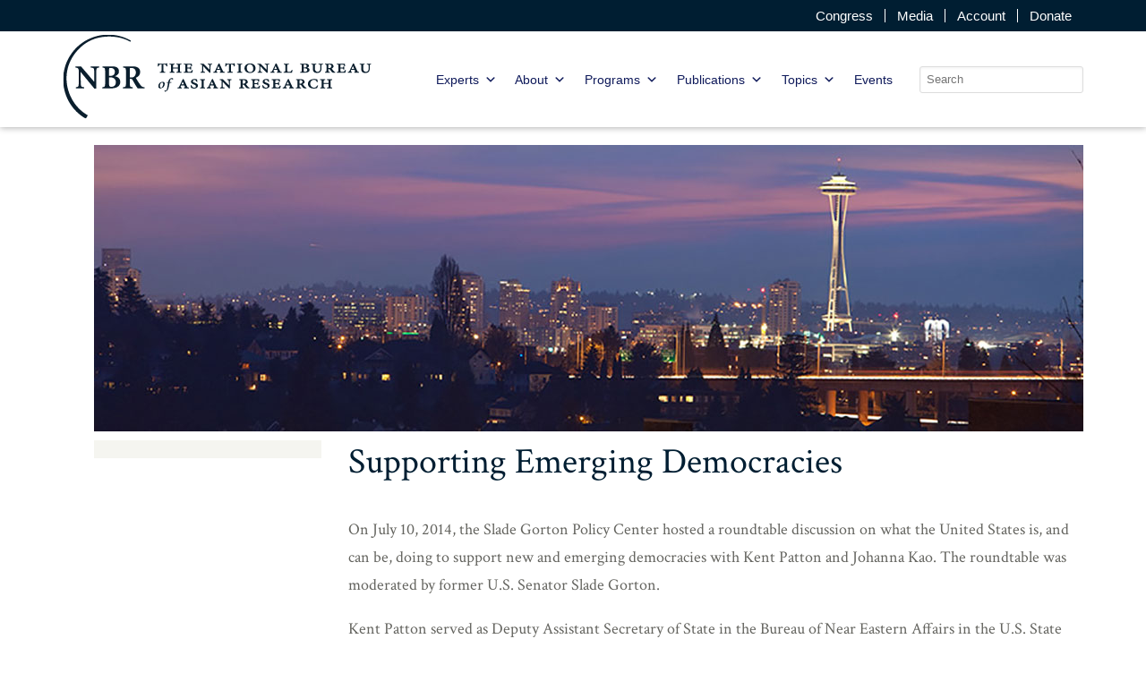

--- FILE ---
content_type: application/javascript; charset=UTF-8
request_url: https://www.nbr.org/cdn-cgi/challenge-platform/h/b/scripts/jsd/93954b626b88/main.js?
body_size: 4575
content:
window._cf_chl_opt={nMUP5:'b'};~function(Q2,d,O,K,T,o,h,c){Q2=H,function(N,x,Qm,Q1,L,k){for(Qm={N:560,x:566,L:488,k:538,C:549,n:534,D:562,Z:564,i:472},Q1=H,L=N();!![];)try{if(k=parseInt(Q1(Qm.N))/1+parseInt(Q1(Qm.x))/2+-parseInt(Q1(Qm.L))/3*(parseInt(Q1(Qm.k))/4)+-parseInt(Q1(Qm.C))/5+-parseInt(Q1(Qm.n))/6+-parseInt(Q1(Qm.D))/7+parseInt(Q1(Qm.Z))/8*(parseInt(Q1(Qm.i))/9),k===x)break;else L.push(L.shift())}catch(C){L.push(L.shift())}}(Q,570665),d=this||self,O=d[Q2(563)],K=function(QX,Qp,QV,QE,Qc,QS,Q3,x,L,k){return QX={N:571,x:455},Qp={N:570,x:570,L:570,k:515,C:570,n:570,D:501,Z:570,i:558,P:515},QV={N:475},QE={N:470},Qc={N:475,x:558,L:522,k:491,C:547,n:491,D:547,Z:470,i:515,P:515,I:515,v:570,R:570,M:491,U:470,l:515,F:470,J:515,j:570,s:515,g:515,W:501},QS={N:530,x:558},Q3=Q2,x=String[Q3(QX.N)],L={'h':function(C){return C==null?'':L.g(C,6,function(n,Q4){return Q4=H,Q4(QS.N)[Q4(QS.x)](n)})},'g':function(C,D,Z,Q5,i,P,I,R,M,U,F,J,j,s,W,B,A,Q0){if(Q5=Q3,null==C)return'';for(P={},I={},R='',M=2,U=3,F=2,J=[],j=0,s=0,W=0;W<C[Q5(Qc.N)];W+=1)if(B=C[Q5(Qc.x)](W),Object[Q5(Qc.L)][Q5(Qc.k)][Q5(Qc.C)](P,B)||(P[B]=U++,I[B]=!0),A=R+B,Object[Q5(Qc.L)][Q5(Qc.k)][Q5(Qc.C)](P,A))R=A;else{if(Object[Q5(Qc.L)][Q5(Qc.n)][Q5(Qc.D)](I,R)){if(256>R[Q5(Qc.Z)](0)){for(i=0;i<F;j<<=1,s==D-1?(s=0,J[Q5(Qc.i)](Z(j)),j=0):s++,i++);for(Q0=R[Q5(Qc.Z)](0),i=0;8>i;j=1.18&Q0|j<<1.61,s==D-1?(s=0,J[Q5(Qc.P)](Z(j)),j=0):s++,Q0>>=1,i++);}else{for(Q0=1,i=0;i<F;j=j<<1.62|Q0,s==D-1?(s=0,J[Q5(Qc.I)](Z(j)),j=0):s++,Q0=0,i++);for(Q0=R[Q5(Qc.Z)](0),i=0;16>i;j=j<<1.54|Q0&1.53,D-1==s?(s=0,J[Q5(Qc.I)](Z(j)),j=0):s++,Q0>>=1,i++);}M--,M==0&&(M=Math[Q5(Qc.v)](2,F),F++),delete I[R]}else for(Q0=P[R],i=0;i<F;j=1.08&Q0|j<<1.99,s==D-1?(s=0,J[Q5(Qc.I)](Z(j)),j=0):s++,Q0>>=1,i++);R=(M--,0==M&&(M=Math[Q5(Qc.R)](2,F),F++),P[A]=U++,String(B))}if(R!==''){if(Object[Q5(Qc.L)][Q5(Qc.M)][Q5(Qc.C)](I,R)){if(256>R[Q5(Qc.Z)](0)){for(i=0;i<F;j<<=1,s==D-1?(s=0,J[Q5(Qc.i)](Z(j)),j=0):s++,i++);for(Q0=R[Q5(Qc.U)](0),i=0;8>i;j=1&Q0|j<<1,D-1==s?(s=0,J[Q5(Qc.l)](Z(j)),j=0):s++,Q0>>=1,i++);}else{for(Q0=1,i=0;i<F;j=j<<1.85|Q0,D-1==s?(s=0,J[Q5(Qc.i)](Z(j)),j=0):s++,Q0=0,i++);for(Q0=R[Q5(Qc.F)](0),i=0;16>i;j=Q0&1|j<<1.64,s==D-1?(s=0,J[Q5(Qc.J)](Z(j)),j=0):s++,Q0>>=1,i++);}M--,0==M&&(M=Math[Q5(Qc.j)](2,F),F++),delete I[R]}else for(Q0=P[R],i=0;i<F;j=j<<1.12|Q0&1,s==D-1?(s=0,J[Q5(Qc.J)](Z(j)),j=0):s++,Q0>>=1,i++);M--,M==0&&F++}for(Q0=2,i=0;i<F;j=j<<1.84|1.8&Q0,D-1==s?(s=0,J[Q5(Qc.s)](Z(j)),j=0):s++,Q0>>=1,i++);for(;;)if(j<<=1,D-1==s){J[Q5(Qc.g)](Z(j));break}else s++;return J[Q5(Qc.W)]('')},'j':function(C,Q6){return Q6=Q3,null==C?'':''==C?null:L.i(C[Q6(QV.N)],32768,function(n,Q7){return Q7=Q6,C[Q7(QE.N)](n)})},'i':function(C,D,Z,Q8,i,P,I,R,M,U,F,J,j,s,W,B,Q0,A){for(Q8=Q3,i=[],P=4,I=4,R=3,M=[],J=Z(0),j=D,s=1,U=0;3>U;i[U]=U,U+=1);for(W=0,B=Math[Q8(Qp.N)](2,2),F=1;F!=B;A=J&j,j>>=1,0==j&&(j=D,J=Z(s++)),W|=(0<A?1:0)*F,F<<=1);switch(W){case 0:for(W=0,B=Math[Q8(Qp.x)](2,8),F=1;F!=B;A=J&j,j>>=1,j==0&&(j=D,J=Z(s++)),W|=(0<A?1:0)*F,F<<=1);Q0=x(W);break;case 1:for(W=0,B=Math[Q8(Qp.L)](2,16),F=1;F!=B;A=J&j,j>>=1,0==j&&(j=D,J=Z(s++)),W|=(0<A?1:0)*F,F<<=1);Q0=x(W);break;case 2:return''}for(U=i[3]=Q0,M[Q8(Qp.k)](Q0);;){if(s>C)return'';for(W=0,B=Math[Q8(Qp.C)](2,R),F=1;B!=F;A=J&j,j>>=1,j==0&&(j=D,J=Z(s++)),W|=(0<A?1:0)*F,F<<=1);switch(Q0=W){case 0:for(W=0,B=Math[Q8(Qp.n)](2,8),F=1;F!=B;A=J&j,j>>=1,j==0&&(j=D,J=Z(s++)),W|=F*(0<A?1:0),F<<=1);i[I++]=x(W),Q0=I-1,P--;break;case 1:for(W=0,B=Math[Q8(Qp.N)](2,16),F=1;B!=F;A=J&j,j>>=1,j==0&&(j=D,J=Z(s++)),W|=(0<A?1:0)*F,F<<=1);i[I++]=x(W),Q0=I-1,P--;break;case 2:return M[Q8(Qp.D)]('')}if(0==P&&(P=Math[Q8(Qp.Z)](2,R),R++),i[Q0])Q0=i[Q0];else if(I===Q0)Q0=U+U[Q8(Qp.i)](0);else return null;M[Q8(Qp.P)](Q0),i[I++]=U+Q0[Q8(Qp.i)](0),P--,U=Q0,0==P&&(P=Math[Q8(Qp.x)](2,R),R++)}}},k={},k[Q3(QX.x)]=L.h,k}(),T={},T[Q2(478)]='o',T[Q2(463)]='s',T[Q2(525)]='u',T[Q2(529)]='z',T[Q2(502)]='n',T[Q2(513)]='I',T[Q2(486)]='b',o=T,d[Q2(542)]=function(N,x,L,C,QF,Ql,QU,Qe,Z,i,P,I,R,M){if(QF={N:468,x:489,L:506,k:468,C:569,n:516,D:494,Z:569,i:516,P:494,I:479,v:524,R:475,M:471,U:544},Ql={N:487,x:475,L:473},QU={N:522,x:491,L:547,k:515},Qe=Q2,x===null||void 0===x)return C;for(Z=S(x),N[Qe(QF.N)][Qe(QF.x)]&&(Z=Z[Qe(QF.L)](N[Qe(QF.k)][Qe(QF.x)](x))),Z=N[Qe(QF.C)][Qe(QF.n)]&&N[Qe(QF.D)]?N[Qe(QF.Z)][Qe(QF.i)](new N[(Qe(QF.P))](Z)):function(U,QG,F){for(QG=Qe,U[QG(Ql.N)](),F=0;F<U[QG(Ql.x)];U[F+1]===U[F]?U[QG(Ql.L)](F+1,1):F+=1);return U}(Z),i='nAsAaAb'.split('A'),i=i[Qe(QF.I)][Qe(QF.v)](i),P=0;P<Z[Qe(QF.R)];I=Z[P],R=m(N,x,I),i(R)?(M=R==='s'&&!N[Qe(QF.M)](x[I]),Qe(QF.U)===L+I?D(L+I,R):M||D(L+I,x[I])):D(L+I,R),P++);return C;function D(U,F,QK){QK=H,Object[QK(QU.N)][QK(QU.x)][QK(QU.L)](C,F)||(C[F]=[]),C[F][QK(QU.k)](U)}},h=Q2(469)[Q2(462)](';'),c=h[Q2(479)][Q2(524)](h),d[Q2(520)]=function(N,x,Qt,Qy,L,k,C,n){for(Qt={N:527,x:475,L:475,k:499,C:515,n:545},Qy=Q2,L=Object[Qy(Qt.N)](x),k=0;k<L[Qy(Qt.x)];k++)if(C=L[k],'f'===C&&(C='N'),N[C]){for(n=0;n<x[L[k]][Qy(Qt.L)];-1===N[C][Qy(Qt.k)](x[L[k]][n])&&(c(x[L[k]][n])||N[C][Qy(Qt.C)]('o.'+x[L[k]][n])),n++);}else N[C]=x[L[k]][Qy(Qt.n)](function(D){return'o.'+D})},V();function G(QC,QQ,N,x,L,k){return QC={N:533,x:551,L:551,k:482},QQ=Q2,N=d[QQ(QC.N)],x=3600,L=Math[QQ(QC.x)](+atob(N.t)),k=Math[QQ(QC.L)](Date[QQ(QC.k)]()/1e3),k-L>x?![]:!![]}function y(N,x,QZ,QD,Qr,Qn,QH,L,k){QZ={N:533,x:559,L:514,k:480,C:556,n:519,D:537,Z:504,i:476,P:565,I:532,v:540,R:509,M:466,U:455,l:498},QD={N:535},Qr={N:484,x:484,L:510,k:541},Qn={N:565},QH=Q2,L=d[QH(QZ.N)],k=new d[(QH(QZ.x))](),k[QH(QZ.L)](QH(QZ.k),QH(QZ.C)+d[QH(QZ.n)][QH(QZ.D)]+QH(QZ.Z)+L.r),L[QH(QZ.i)]&&(k[QH(QZ.P)]=5e3,k[QH(QZ.I)]=function(QN){QN=QH,x(QN(Qn.N))}),k[QH(QZ.v)]=function(Qx){Qx=QH,k[Qx(Qr.N)]>=200&&k[Qx(Qr.x)]<300?x(Qx(Qr.L)):x(Qx(Qr.k)+k[Qx(Qr.N)])},k[QH(QZ.R)]=function(QL){QL=QH,x(QL(QD.N))},k[QH(QZ.M)](K[QH(QZ.U)](JSON[QH(QZ.l)](N)))}function z(N,x,QI,QY){return QI={N:561,x:561,L:522,k:505,C:547,n:499,D:526},QY=Q2,x instanceof N[QY(QI.N)]&&0<N[QY(QI.x)][QY(QI.L)][QY(QI.k)][QY(QI.C)](x)[QY(QI.n)](QY(QI.D))}function S(N,QM,QO,x){for(QM={N:506,x:527,L:552},QO=Q2,x=[];null!==N;x=x[QO(QM.N)](Object[QO(QM.x)](N)),N=Object[QO(QM.L)](N));return x}function e(N,Qk,Q9){return Qk={N:465},Q9=Q2,Math[Q9(Qk.N)]()<N}function Q(QB){return QB='stringify,indexOf,navigator,join,number,JwVtE8,/jsd/oneshot/93954b626b88/0.5385794729209463:1763544848:skNB9LzTUHYwdgZQHIPwm71yDF7lQO0cM4LatQYf5Lo/,toString,concat,errorInfoObject,cloudflare-invisible,onerror,success,onreadystatechange,chctx,bigint,open,push,from,tabIndex,Brug8,_cf_chl_opt,UxIdq5,chlApiUrl,prototype,DOMContentLoaded,bind,undefined,[native code],keys,display: none,symbol,0ah6K5pCl$sv2Yx478nSekzb-UGiHVjgRPdrmD3+ZFWcoLJMqyTNtEOX1uBwfAI9Q,evkH5,ontimeout,__CF$cv$params,4625676YaskWF,xhr-error,parent,nMUP5,28bTxxOY,chlApiSitekey,onload,http-code:,Ijql6,contentDocument,d.cookie,map,function,call,clientInformation,296825AMDbnx,/b/ov1/0.5385794729209463:1763544848:skNB9LzTUHYwdgZQHIPwm71yDF7lQO0cM4LatQYf5Lo/,floor,getPrototypeOf,createElement,removeChild,source,/cdn-cgi/challenge-platform/h/,appendChild,charAt,XMLHttpRequest,458193pCwsnS,Function,5686233VVwQeq,document,48488qmJUWq,timeout,159398hnOWbM,style,chlApiRumWidgetAgeMs,Array,pow,fromCharCode,JmNeKSwNRsOB,isArray,loading,msg,error on cf_chl_props,VIQF7,chlApiClientVersion,split,string,iframe,random,send,event,Object,_cf_chl_opt;kdLcs8;ZYSYt6;mJfw0;CntK7;Fikdj5;PZulp7;bMAJa5;LsaOO2;cwlZd3;xrOqw4;MoGZ8;ZxbA6;vlPW5;Ijql6;UxIdq5;sfiTj7;FtwmA0,charCodeAt,isNaN,3006HIUhlf,splice,catch,length,api,detail,object,includes,POST,postMessage,now,sid,status,addEventListener,boolean,sort,149559GmBcer,getOwnPropertyNames,readyState,hasOwnProperty,body,error,Set,/invisible/jsd,contentWindow,jsd'.split(','),Q=function(){return QB},Q()}function X(L,k,Qf,Qz,C,n,D){if(Qf={N:508,x:476,L:510,k:555,C:483,n:467,D:536,Z:481,i:493,P:477,I:481},Qz=Q2,C=Qz(Qf.N),!L[Qz(Qf.x)])return;k===Qz(Qf.L)?(n={},n[Qz(Qf.k)]=C,n[Qz(Qf.C)]=L.r,n[Qz(Qf.n)]=Qz(Qf.L),d[Qz(Qf.D)][Qz(Qf.Z)](n,'*')):(D={},D[Qz(Qf.k)]=C,D[Qz(Qf.C)]=L.r,D[Qz(Qf.n)]=Qz(Qf.i),D[Qz(Qf.P)]=k,d[Qz(Qf.D)][Qz(Qf.I)](D,'*'))}function m(N,x,L,QR,Qd,k){Qd=(QR={N:474,x:569,L:456,k:569,C:546},Q2);try{return x[L][Qd(QR.N)](function(){}),'p'}catch(C){}try{if(x[L]==null)return x[L]===void 0?'u':'x'}catch(n){return'i'}return N[Qd(QR.x)][Qd(QR.L)](x[L])?'a':x[L]===N[Qd(QR.k)]?'D':x[L]===!0?'T':!1===x[L]?'F':(k=typeof x[L],Qd(QR.C)==k?z(N,x[L])?'N':'f':o[k]||'?')}function b(k,C,QP,Qw,n,D,Z,i,P,I,v,R){if(QP={N:458,x:493,L:533,k:556,C:519,n:537,D:550,Z:495,i:559,P:514,I:480,v:565,R:532,M:539,U:519,l:531,F:521,J:519,j:460,s:568,g:519,W:503,a:461,f:519,B:518,A:507,Q0:512,QI:555,Qv:497,QR:466,QM:455},Qw=Q2,!e(.01))return![];D=(n={},n[Qw(QP.N)]=k,n[Qw(QP.x)]=C,n);try{Z=d[Qw(QP.L)],i=Qw(QP.k)+d[Qw(QP.C)][Qw(QP.n)]+Qw(QP.D)+Z.r+Qw(QP.Z),P=new d[(Qw(QP.i))](),P[Qw(QP.P)](Qw(QP.I),i),P[Qw(QP.v)]=2500,P[Qw(QP.R)]=function(){},I={},I[Qw(QP.M)]=d[Qw(QP.U)][Qw(QP.l)],I[Qw(QP.F)]=d[Qw(QP.J)][Qw(QP.j)],I[Qw(QP.s)]=d[Qw(QP.g)][Qw(QP.W)],I[Qw(QP.a)]=d[Qw(QP.f)][Qw(QP.B)],v=I,R={},R[Qw(QP.A)]=D,R[Qw(QP.Q0)]=v,R[Qw(QP.QI)]=Qw(QP.Qv),P[Qw(QP.QR)](K[Qw(QP.QM)](R))}catch(M){}}function V(Qq,Qa,Qg,QT,N,x,L,k,C){if(Qq={N:533,x:476,L:490,k:457,C:485,n:485,D:523,Z:511,i:511},Qa={N:490,x:457,L:511},Qg={N:459},QT=Q2,N=d[QT(Qq.N)],!N)return;if(!G())return;(x=![],L=N[QT(Qq.x)]===!![],k=function(Qo,n){if(Qo=QT,!x){if(x=!![],!G())return;n=E(),y(n.r,function(D){X(N,D)}),n.e&&b(Qo(Qg.N),n.e)}},O[QT(Qq.L)]!==QT(Qq.k))?k():d[QT(Qq.C)]?O[QT(Qq.n)](QT(Qq.D),k):(C=O[QT(Qq.Z)]||function(){},O[QT(Qq.i)]=function(Qu){Qu=QT,C(),O[Qu(Qa.N)]!==Qu(Qa.x)&&(O[Qu(Qa.L)]=C,k())})}function E(Qj,Qb,L,k,C,n,D){Qb=(Qj={N:553,x:464,L:567,k:528,C:517,n:492,D:557,Z:496,i:548,P:500,I:543,v:492,R:554},Q2);try{return L=O[Qb(Qj.N)](Qb(Qj.x)),L[Qb(Qj.L)]=Qb(Qj.k),L[Qb(Qj.C)]='-1',O[Qb(Qj.n)][Qb(Qj.D)](L),k=L[Qb(Qj.Z)],C={},C=Ijql6(k,k,'',C),C=Ijql6(k,k[Qb(Qj.i)]||k[Qb(Qj.P)],'n.',C),C=Ijql6(k,L[Qb(Qj.I)],'d.',C),O[Qb(Qj.v)][Qb(Qj.R)](L),n={},n.r=C,n.e=null,n}catch(Z){return D={},D.r={},D.e=Z,D}}function H(N,x,L){return L=Q(),H=function(w,Y,d){return w=w-455,d=L[w],d},H(N,x)}}()

--- FILE ---
content_type: application/javascript; charset=UTF-8
request_url: https://www.nbr.org/cdn-cgi/challenge-platform/h/b/scripts/jsd/93954b626b88/main.js?
body_size: 4426
content:
window._cf_chl_opt={nMUP5:'b'};~function(Q2,d,O,K,T,o,h,c){Q2=H,function(N,x,Qm,Q1,L,k){for(Qm={N:263,x:343,L:306,k:285,C:358,n:276,D:355,Z:277,i:341,P:317},Q1=H,L=N();!![];)try{if(k=-parseInt(Q1(Qm.N))/1+-parseInt(Q1(Qm.x))/2+-parseInt(Q1(Qm.L))/3*(-parseInt(Q1(Qm.k))/4)+parseInt(Q1(Qm.C))/5*(-parseInt(Q1(Qm.n))/6)+parseInt(Q1(Qm.D))/7+parseInt(Q1(Qm.Z))/8+-parseInt(Q1(Qm.i))/9*(-parseInt(Q1(Qm.P))/10),k===x)break;else L.push(L.shift())}catch(C){L.push(L.shift())}}(Q,725780),d=this||self,O=d[Q2(334)],K=function(QX,Qp,QV,Qc,Q3,x,L,k){return QX={N:287,x:350},Qp={N:328,x:327,L:328,k:328,C:301,n:269,D:328},QV={N:369},Qc={N:369,x:269,L:371,k:295,C:367,n:371,D:295,Z:281,i:327,P:327,I:281,v:328,R:327,M:371,U:295,l:281,F:327,J:328,j:327,s:327,g:301},Q3=Q2,x=String[Q3(QX.N)],L={'h':function(C,QS){return QS={N:326,x:269},null==C?'':L.g(C,6,function(n,Q4){return Q4=H,Q4(QS.N)[Q4(QS.x)](n)})},'g':function(C,D,Z,Q5,i,P,I,R,M,U,F,J,j,s,W,B,A,Q0){if(Q5=Q3,C==null)return'';for(P={},I={},R='',M=2,U=3,F=2,J=[],j=0,s=0,W=0;W<C[Q5(Qc.N)];W+=1)if(B=C[Q5(Qc.x)](W),Object[Q5(Qc.L)][Q5(Qc.k)][Q5(Qc.C)](P,B)||(P[B]=U++,I[B]=!0),A=R+B,Object[Q5(Qc.L)][Q5(Qc.k)][Q5(Qc.C)](P,A))R=A;else{if(Object[Q5(Qc.n)][Q5(Qc.D)][Q5(Qc.C)](I,R)){if(256>R[Q5(Qc.Z)](0)){for(i=0;i<F;j<<=1,s==D-1?(s=0,J[Q5(Qc.i)](Z(j)),j=0):s++,i++);for(Q0=R[Q5(Qc.Z)](0),i=0;8>i;j=j<<1|Q0&1.72,D-1==s?(s=0,J[Q5(Qc.i)](Z(j)),j=0):s++,Q0>>=1,i++);}else{for(Q0=1,i=0;i<F;j=j<<1.51|Q0,D-1==s?(s=0,J[Q5(Qc.P)](Z(j)),j=0):s++,Q0=0,i++);for(Q0=R[Q5(Qc.I)](0),i=0;16>i;j=Q0&1.08|j<<1.14,D-1==s?(s=0,J[Q5(Qc.P)](Z(j)),j=0):s++,Q0>>=1,i++);}M--,M==0&&(M=Math[Q5(Qc.v)](2,F),F++),delete I[R]}else for(Q0=P[R],i=0;i<F;j=Q0&1|j<<1.95,D-1==s?(s=0,J[Q5(Qc.R)](Z(j)),j=0):s++,Q0>>=1,i++);R=(M--,M==0&&(M=Math[Q5(Qc.v)](2,F),F++),P[A]=U++,String(B))}if(R!==''){if(Object[Q5(Qc.M)][Q5(Qc.U)][Q5(Qc.C)](I,R)){if(256>R[Q5(Qc.Z)](0)){for(i=0;i<F;j<<=1,s==D-1?(s=0,J[Q5(Qc.i)](Z(j)),j=0):s++,i++);for(Q0=R[Q5(Qc.l)](0),i=0;8>i;j=1.6&Q0|j<<1,s==D-1?(s=0,J[Q5(Qc.F)](Z(j)),j=0):s++,Q0>>=1,i++);}else{for(Q0=1,i=0;i<F;j=j<<1.04|Q0,s==D-1?(s=0,J[Q5(Qc.R)](Z(j)),j=0):s++,Q0=0,i++);for(Q0=R[Q5(Qc.l)](0),i=0;16>i;j=j<<1|1.37&Q0,D-1==s?(s=0,J[Q5(Qc.i)](Z(j)),j=0):s++,Q0>>=1,i++);}M--,0==M&&(M=Math[Q5(Qc.J)](2,F),F++),delete I[R]}else for(Q0=P[R],i=0;i<F;j=j<<1.31|1&Q0,D-1==s?(s=0,J[Q5(Qc.P)](Z(j)),j=0):s++,Q0>>=1,i++);M--,0==M&&F++}for(Q0=2,i=0;i<F;j=1&Q0|j<<1,D-1==s?(s=0,J[Q5(Qc.j)](Z(j)),j=0):s++,Q0>>=1,i++);for(;;)if(j<<=1,D-1==s){J[Q5(Qc.s)](Z(j));break}else s++;return J[Q5(Qc.g)]('')},'j':function(C,QE,Q6){return QE={N:281},Q6=Q3,null==C?'':''==C?null:L.i(C[Q6(QV.N)],32768,function(n,Q7){return Q7=Q6,C[Q7(QE.N)](n)})},'i':function(C,D,Z,Q8,i,P,I,R,M,U,F,J,j,s,W,B,Q0,A){for(Q8=Q3,i=[],P=4,I=4,R=3,M=[],J=Z(0),j=D,s=1,U=0;3>U;i[U]=U,U+=1);for(W=0,B=Math[Q8(Qp.N)](2,2),F=1;B!=F;A=J&j,j>>=1,j==0&&(j=D,J=Z(s++)),W|=F*(0<A?1:0),F<<=1);switch(W){case 0:for(W=0,B=Math[Q8(Qp.N)](2,8),F=1;F!=B;A=j&J,j>>=1,j==0&&(j=D,J=Z(s++)),W|=(0<A?1:0)*F,F<<=1);Q0=x(W);break;case 1:for(W=0,B=Math[Q8(Qp.N)](2,16),F=1;B!=F;A=j&J,j>>=1,j==0&&(j=D,J=Z(s++)),W|=(0<A?1:0)*F,F<<=1);Q0=x(W);break;case 2:return''}for(U=i[3]=Q0,M[Q8(Qp.x)](Q0);;){if(s>C)return'';for(W=0,B=Math[Q8(Qp.L)](2,R),F=1;F!=B;A=j&J,j>>=1,j==0&&(j=D,J=Z(s++)),W|=F*(0<A?1:0),F<<=1);switch(Q0=W){case 0:for(W=0,B=Math[Q8(Qp.k)](2,8),F=1;B!=F;A=J&j,j>>=1,0==j&&(j=D,J=Z(s++)),W|=F*(0<A?1:0),F<<=1);i[I++]=x(W),Q0=I-1,P--;break;case 1:for(W=0,B=Math[Q8(Qp.N)](2,16),F=1;B!=F;A=j&J,j>>=1,0==j&&(j=D,J=Z(s++)),W|=F*(0<A?1:0),F<<=1);i[I++]=x(W),Q0=I-1,P--;break;case 2:return M[Q8(Qp.C)]('')}if(0==P&&(P=Math[Q8(Qp.k)](2,R),R++),i[Q0])Q0=i[Q0];else if(Q0===I)Q0=U+U[Q8(Qp.n)](0);else return null;M[Q8(Qp.x)](Q0),i[I++]=U+Q0[Q8(Qp.n)](0),P--,U=Q0,P==0&&(P=Math[Q8(Qp.D)](2,R),R++)}}},k={},k[Q3(QX.x)]=L.h,k}(),T={},T[Q2(357)]='o',T[Q2(275)]='s',T[Q2(304)]='u',T[Q2(336)]='z',T[Q2(312)]='n',T[Q2(299)]='I',T[Q2(315)]='b',o=T,d[Q2(288)]=function(N,x,L,C,QF,Ql,QU,Qe,Z,i,P,I,R,M){if(QF={N:321,x:353,L:347,k:267,C:286,n:361,D:361,Z:319,i:266,P:369,I:360,v:283},Ql={N:261,x:369,L:372},QU={N:371,x:295,L:367,k:327},Qe=Q2,null===x||void 0===x)return C;for(Z=S(x),N[Qe(QF.N)][Qe(QF.x)]&&(Z=Z[Qe(QF.L)](N[Qe(QF.N)][Qe(QF.x)](x))),Z=N[Qe(QF.k)][Qe(QF.C)]&&N[Qe(QF.n)]?N[Qe(QF.k)][Qe(QF.C)](new N[(Qe(QF.D))](Z)):function(U,QG,F){for(QG=Qe,U[QG(Ql.N)](),F=0;F<U[QG(Ql.x)];U[F]===U[F+1]?U[QG(Ql.L)](F+1,1):F+=1);return U}(Z),i='nAsAaAb'.split('A'),i=i[Qe(QF.Z)][Qe(QF.i)](i),P=0;P<Z[Qe(QF.P)];I=Z[P],R=m(N,x,I),i(R)?(M=R==='s'&&!N[Qe(QF.I)](x[I]),Qe(QF.v)===L+I?D(L+I,R):M||D(L+I,x[I])):D(L+I,R),P++);return C;function D(U,F,QK){QK=H,Object[QK(QU.N)][QK(QU.x)][QK(QU.L)](C,F)||(C[F]=[]),C[F][QK(QU.k)](U)}},h=Q2(280)[Q2(366)](';'),c=h[Q2(319)][Q2(266)](h),d[Q2(338)]=function(N,x,Qt,Qy,L,k,C,n){for(Qt={N:354,x:369,L:369,k:368,C:327,n:296},Qy=Q2,L=Object[Qy(Qt.N)](x),k=0;k<L[Qy(Qt.x)];k++)if(C=L[k],'f'===C&&(C='N'),N[C]){for(n=0;n<x[L[k]][Qy(Qt.L)];-1===N[C][Qy(Qt.k)](x[L[k]][n])&&(c(x[L[k]][n])||N[C][Qy(Qt.C)]('o.'+x[L[k]][n])),n++);}else N[C]=x[L[k]][Qy(Qt.n)](function(D){return'o.'+D})},V();function S(N,QM,QO,x){for(QM={N:347,x:354,L:308},QO=Q2,x=[];N!==null;x=x[QO(QM.N)](Object[QO(QM.x)](N)),N=Object[QO(QM.L)](N));return x}function y(N,x,QZ,QD,Qr,Qn,QH,L,k){QZ={N:282,x:297,L:332,k:293,C:271,n:370,D:289,Z:291,i:309,P:314,I:258,v:273,R:356,M:318,U:350,l:339},QD={N:290},Qr={N:313,x:313,L:346,k:349,C:313},Qn={N:314},QH=Q2,L=d[QH(QZ.N)],k=new d[(QH(QZ.x))](),k[QH(QZ.L)](QH(QZ.k),QH(QZ.C)+d[QH(QZ.n)][QH(QZ.D)]+QH(QZ.Z)+L.r),L[QH(QZ.i)]&&(k[QH(QZ.P)]=5e3,k[QH(QZ.I)]=function(QN){QN=QH,x(QN(Qn.N))}),k[QH(QZ.v)]=function(Qx){Qx=QH,k[Qx(Qr.N)]>=200&&k[Qx(Qr.x)]<300?x(Qx(Qr.L)):x(Qx(Qr.k)+k[Qx(Qr.C)])},k[QH(QZ.R)]=function(QL){QL=QH,x(QL(QD.N))},k[QH(QZ.M)](K[QH(QZ.U)](JSON[QH(QZ.l)](N)))}function Q(QB){return QB='5smhVoF,removeChild,isNaN,Set,onreadystatechange,cloudflare-invisible,/invisible/jsd,evkH5,split,call,indexOf,length,_cf_chl_opt,prototype,splice,addEventListener,chlApiSitekey,createElement,ontimeout,jsd,error on cf_chl_props,sort,floor,1057369ZVryHR,chlApiRumWidgetAgeMs,Function,bind,Array,event,charAt,contentDocument,/cdn-cgi/challenge-platform/h/,VIQF7,onload,DOMContentLoaded,string,6465726BGArLS,7399720XmqEwY,clientInformation,toString,_cf_chl_opt;kdLcs8;ZYSYt6;mJfw0;CntK7;Fikdj5;PZulp7;bMAJa5;LsaOO2;cwlZd3;xrOqw4;MoGZ8;ZxbA6;vlPW5;Ijql6;UxIdq5;sfiTj7;FtwmA0,charCodeAt,__CF$cv$params,d.cookie,JwVtE8,733348VOLTav,from,fromCharCode,Ijql6,nMUP5,xhr-error,/jsd/oneshot/93954b626b88/0.5385794729209463:1763544848:skNB9LzTUHYwdgZQHIPwm71yDF7lQO0cM4LatQYf5Lo/,style,POST,loading,hasOwnProperty,map,XMLHttpRequest,function,bigint,isArray,join,sid,parent,undefined,errorInfoObject,3QGjXKH,chlApiClientVersion,getPrototypeOf,api,readyState,tabIndex,number,status,timeout,boolean,error,150fyutus,send,includes,appendChild,Object,chlApiUrl,contentWindow,source,postMessage,0ah6K5pCl$sv2Yx478nSekzb-UGiHVjgRPdrmD3+ZFWcoLJMqyTNtEOX1uBwfAI9Q,push,pow,navigator,display: none,random,open,body,document,iframe,symbol,detail,UxIdq5,stringify,/b/ov1/0.5385794729209463:1763544848:skNB9LzTUHYwdgZQHIPwm71yDF7lQO0cM4LatQYf5Lo/,786969kPSPGY,[native code],1414776XBzcme,catch,chctx,success,concat,Brug8,http-code:,JmNeKSwNRsOB,msg,now,getOwnPropertyNames,keys,8037687sRQMYx,onerror,object'.split(','),Q=function(){return QB},Q()}function X(L,k,Qf,Qz,C,n,D){if(Qf={N:363,x:309,L:346,k:324,C:302,n:268,D:346,Z:303,i:325,P:324,I:302,v:268,R:316,M:337,U:303},Qz=Q2,C=Qz(Qf.N),!L[Qz(Qf.x)])return;k===Qz(Qf.L)?(n={},n[Qz(Qf.k)]=C,n[Qz(Qf.C)]=L.r,n[Qz(Qf.n)]=Qz(Qf.D),d[Qz(Qf.Z)][Qz(Qf.i)](n,'*')):(D={},D[Qz(Qf.P)]=C,D[Qz(Qf.I)]=L.r,D[Qz(Qf.v)]=Qz(Qf.R),D[Qz(Qf.M)]=k,d[Qz(Qf.U)][Qz(Qf.i)](D,'*'))}function G(QC,QQ,N,x,L,k){return QC={N:282,x:262,L:352},QQ=Q2,N=d[QQ(QC.N)],x=3600,L=Math[QQ(QC.x)](+atob(N.t)),k=Math[QQ(QC.x)](Date[QQ(QC.L)]()/1e3),k-L>x?![]:!![]}function m(N,x,L,QR,Qd,k){Qd=(QR={N:344,x:267,L:300,k:267,C:298},Q2);try{return x[L][Qd(QR.N)](function(){}),'p'}catch(C){}try{if(null==x[L])return x[L]===void 0?'u':'x'}catch(n){return'i'}return N[Qd(QR.x)][Qd(QR.L)](x[L])?'a':x[L]===N[Qd(QR.k)]?'D':x[L]===!0?'T':!1===x[L]?'F':(k=typeof x[L],Qd(QR.C)==k?z(N,x[L])?'N':'f':o[k]||'?')}function z(N,x,QI,QY){return QI={N:265,x:371,L:279,k:367,C:368,n:342},QY=Q2,x instanceof N[QY(QI.N)]&&0<N[QY(QI.N)][QY(QI.x)][QY(QI.L)][QY(QI.k)](x)[QY(QI.C)](QY(QI.n))}function e(N,Qk,Q9){return Qk={N:331},Q9=Q2,Math[Q9(Qk.N)]()<N}function E(Qj,Qb,L,k,C,n,D){Qb=(Qj={N:257,x:335,L:292,k:330,C:311,n:333,D:320,Z:323,i:278,P:329,I:270,v:359},Q2);try{return L=O[Qb(Qj.N)](Qb(Qj.x)),L[Qb(Qj.L)]=Qb(Qj.k),L[Qb(Qj.C)]='-1',O[Qb(Qj.n)][Qb(Qj.D)](L),k=L[Qb(Qj.Z)],C={},C=Ijql6(k,k,'',C),C=Ijql6(k,k[Qb(Qj.i)]||k[Qb(Qj.P)],'n.',C),C=Ijql6(k,L[Qb(Qj.I)],'d.',C),O[Qb(Qj.n)][Qb(Qj.v)](L),n={},n.r=C,n.e=null,n}catch(Z){return D={},D.r={},D.e=Z,D}}function V(Qq,Qa,Qg,QT,N,x,L,k,C){if(Qq={N:282,x:309,L:310,k:294,C:373,n:274,D:362,Z:362},Qa={N:310,x:294,L:362},Qg={N:260},QT=Q2,N=d[QT(Qq.N)],!N)return;if(!G())return;(x=![],L=N[QT(Qq.x)]===!![],k=function(Qo,n){if(Qo=QT,!x){if(x=!![],!G())return;n=E(),y(n.r,function(D){X(N,D)}),n.e&&b(Qo(Qg.N),n.e)}},O[QT(Qq.L)]!==QT(Qq.k))?k():d[QT(Qq.C)]?O[QT(Qq.C)](QT(Qq.n),k):(C=O[QT(Qq.D)]||function(){},O[QT(Qq.Z)]=function(Qu){Qu=QT,C(),O[Qu(Qa.N)]!==Qu(Qa.x)&&(O[Qu(Qa.L)]=C,k())})}function H(N,x,L){return L=Q(),H=function(w,Y,d){return w=w-257,d=L[w],d},H(N,x)}function b(k,C,QP,Qw,n,D,Z,i,P,I,v,R){if(QP={N:351,x:316,L:282,k:271,C:370,n:289,D:340,Z:364,i:297,P:332,I:293,v:314,R:258,M:374,U:370,l:365,F:322,J:272,j:264,s:284,g:307,W:348,a:305,f:345,B:324,A:259,Q0:318,QI:350},Qw=Q2,!e(.01))return![];D=(n={},n[Qw(QP.N)]=k,n[Qw(QP.x)]=C,n);try{Z=d[Qw(QP.L)],i=Qw(QP.k)+d[Qw(QP.C)][Qw(QP.n)]+Qw(QP.D)+Z.r+Qw(QP.Z),P=new d[(Qw(QP.i))](),P[Qw(QP.P)](Qw(QP.I),i),P[Qw(QP.v)]=2500,P[Qw(QP.R)]=function(){},I={},I[Qw(QP.M)]=d[Qw(QP.U)][Qw(QP.l)],I[Qw(QP.F)]=d[Qw(QP.C)][Qw(QP.J)],I[Qw(QP.j)]=d[Qw(QP.U)][Qw(QP.s)],I[Qw(QP.g)]=d[Qw(QP.C)][Qw(QP.W)],v=I,R={},R[Qw(QP.a)]=D,R[Qw(QP.f)]=v,R[Qw(QP.B)]=Qw(QP.A),P[Qw(QP.Q0)](K[Qw(QP.QI)](R))}catch(M){}}}()

--- FILE ---
content_type: text/javascript
request_url: https://www.nbr.org/wp-content/themes/nbr-theme/build/js/stickbits.min.js
body_size: 1197
content:
!function(t,s){"object"==typeof exports&&"undefined"!=typeof module?module.exports=s():"function"==typeof define&&define.amd?define(s):t.stickybits=s()}(this,function(){"use strict";function t(t,s){var e=void 0!==s?s:{};this.version="2.1.2",this.userAgent=window.navigator.userAgent||"no `userAgent` provided by the browser",this.props={noStyles:e.noStyles||!1,stickyBitStickyOffset:e.stickyBitStickyOffset||0,parentClass:e.parentClass||"js-stickybit-parent",scrollEl:e.scrollEl||window,stickyClass:e.stickyClass||"js-is-sticky",stuckClass:e.stuckClass||"js-is-stuck",useStickyClasses:e.useStickyClasses||!1,verticalPosition:e.verticalPosition||"top"};var i=this.props;i.positionVal=this.definePosition()||"fixed";var o=i.verticalPosition,n=i.noStyles,r=i.positionVal;this.els="string"==typeof t?document.querySelectorAll(t):t,"length"in this.els||(this.els=[this.els]),this.instances=[];for(var a=0;a<this.els.length;a+=1){var l=this.els[a],c=l.style;if("top"!==o||n||(c[o]=i.stickyBitStickyOffset+"px"),"fixed"!==r&&!1===i.useStickyClasses)c.position=r;else{"fixed"!==r&&(c.position=r);var p=this.addInstance(l,i);this.instances.push(p)}}return this}return t.prototype.definePosition=function(){for(var t=["","-o-","-webkit-","-moz-","-ms-"],s=document.head.style,e=0;e<t.length;e+=1)s.position=t[e]+"sticky";var i="fixed";return void 0!==s.position&&(i=s.position),s.position="",i},t.prototype.addInstance=function(t,s){var e=this,i={el:t,parent:t.parentNode,props:s},o=i.props;i.parent.className+=" "+s.parentClass;var n=o.scrollEl;return i.isWin=n===window,i.isWin||(n=this.getClosestParent(i.el,n)),this.computeScrollOffsets(i),i.state="default",i.stateContainer=function(){e.manageState(i)},n.addEventListener("scroll",i.stateContainer),i},t.prototype.getClosestParent=function(t,s){var e=document.querySelector(s),i=t;if(i.parentElement===e)return e;for(;i.parentElement!==e;)i=i.parentElement;return e},t.prototype.computeScrollOffsets=function(t){var s=t,e=s.props,i=s.parent,o=s.isWin,n=0,r=i.getBoundingClientRect().top;return o||"fixed"!==e.positionVal||(n=e.scrollEl.getBoundingClientRect().top,r=i.getBoundingClientRect().top-n),s.offset=n+e.stickyBitStickyOffset,"bottom"!==e.verticalPosition?(s.stickyStart=r-s.offset,s.stickyStop=r+i.offsetHeight-(s.el.offsetHeight+s.offset)):(s.stickyStart=0,s.stickyStop=r+i.offsetHeight),s},t.prototype.toggleClasses=function(t,s,e){var i=t,o=i.className.split(" ");e&&-1===o.indexOf(e)&&o.push(e);var n=o.indexOf(s);-1!==n&&o.splice(n,1),i.className=o.join(" ")},t.prototype.manageState=function(t){var s=t,e=s.el,i=s.props,o=s.state,n=s.stickyStart,r=s.stickyStop,a=e.style,l=i.noStyles,c=i.positionVal,p=i.scrollEl,f=i.stickyClass,u=i.stuckClass,y=i.verticalPosition,d=p.requestAnimationFrame;s.isWin&&void 0!==d||(d=function(t){t()});var k=this.toggleClasses,h=s.isWin?p.scrollY||p.pageYOffset:p.scrollTop,v=h>n&&h<r&&("default"===o||"stuck"===o),g=h<=n&&"sticky"===o,m=h>=r&&"sticky"===o;return v?(s.state="sticky",d(function(){k(e,u,f),a.position=c,l||(a.bottom="",a[y]=i.stickyBitStickyOffset+"px")})):g?(s.state="default",d(function(){k(e,f),"fixed"===c&&(a.position="")})):m&&(s.state="stuck",d(function(){k(e,f,u),"fixed"!==c||l||(a.top="",a.bottom="0",a.position="absolute")})),s},t.prototype.removeInstance=function(t){var s=t.el,e=t.props,i=this.toggleClasses;s.style.position="",s.style[e.verticalPosition]="",i(s,e.stickyClass),i(s,e.stuckClass),i(s.parentNode,e.parentClass)},t.prototype.cleanup=function(){for(var t=0;t<this.instances.length;t+=1){var s=this.instances[t];s.props.scrollEl.removeEventListener("scroll",s.stateContainer),this.removeInstance(s)}this.manageState=!1,this.instances=[]},function(s,e){return new t(s,e)}});

--- FILE ---
content_type: text/javascript
request_url: https://www.nbr.org/wp-content/themes/nbr-theme/build/js/site-functions.min.js
body_size: 57
content:
!function(e){e(document).ready(function(){e("img").error(function(){e(this).addClass("img-error")}),Modernizr.sticky||e(window).width()>768&&stickybits("#header"),$doc=e(document),$doc.on("scroll",function(){e("#header").toggleClass("sticky",$doc.scrollTop()>0)}),e("#menu-toggle").on("click",function(n){n.preventDefault(),e(".menu-wrap, #wrapper").toggleClass("menu-open"),e(this).toggleClass("menu-open")}),e("#search-toggle").on("click",function(n){n.preventDefault(),e("#header").toggleClass("search-open")}),e("#main").on("click",function(n){e("#header").removeClass("search-open")}),e(".accordion .card-header").on("click",function(){e(this).toggleClass("open"),e(this).siblings(".card-block").toggleClass("open")}),e("#btn-print").on("click",function(){window.print()})})}(jQuery);